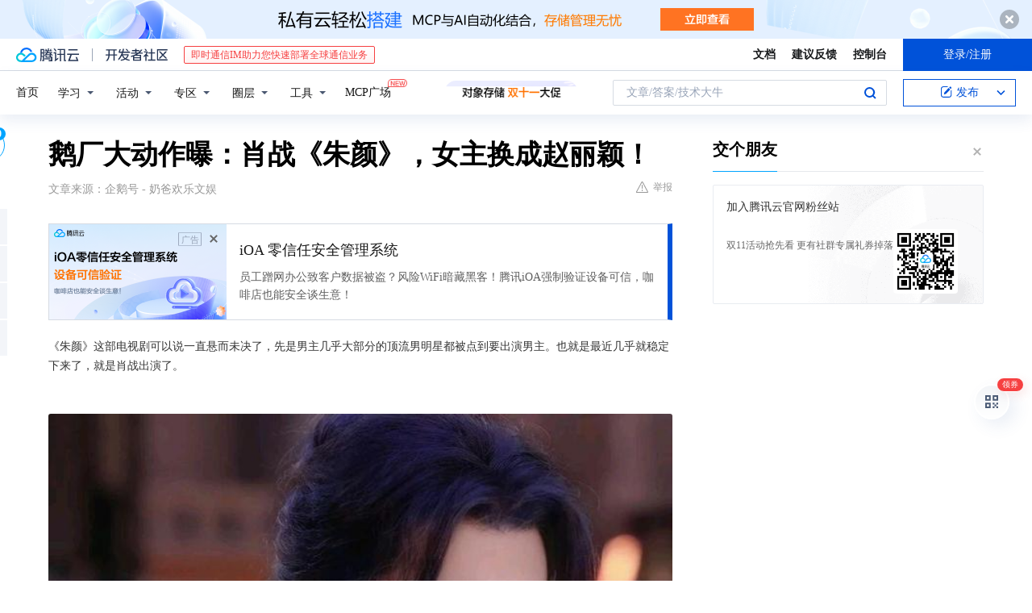

--- FILE ---
content_type: text/html; charset=utf-8
request_url: https://cloud.tencent.com/developer/news/780412
body_size: 13082
content:
<!DOCTYPE html><html munual-autotracker-init="" qct-pv-id="KlZUQeSqX6R1Etv2zdshz" qct-ip="3.141.30.206"><head><meta charSet="UTF-8"/><meta http-equiv="X-UA-Compatible" content="IE=edge,chrome=1"/><title>鹅厂大动作曝：肖战《朱颜》，女主换成赵丽颖！ - 腾讯云开发者社区-腾讯云</title><meta name="keywords" content="技术社区,开发者社区,技术专栏,技术文章,技术交流,云计算,云主机,数据库,大数据,算法,人工智能,机器学习,docker,spark,小程序,云存储,建站,虚拟主机,网络存储,运维,机房"/><meta name="subject" content="空类-空类-空类"/><meta name="subjectTime" content="2021-03-02 03:23:19"/><meta name="description" content="《朱颜》这部电视剧可以说一直悬而未决了，先是男主几乎大部分的顶流男明星都被点到要出演男主。也就是最近几乎就稳定下来了，就是肖战出演了。但是其其进组时间一直在变，不是网传修改剧本，就是网传女主换人。毕竟没有定下来是谁也不知道。但是过年前说好的女主任敏，男二张云龙，也全都作废了。这就是之前的爆料，结果推到据说要大换血，并且..."/><meta name="viewport" content="width=device-width, initial-scale=1.0, maximum-scale=1, viewport-fit=cover"/><meta name="format-detection" content="telephone=no"/><meta name="articleSource" content="Q"/><meta name="magicSource" content="N"/><link rel="canonical" href="https://cloud.tencent.com/developer/news/780412"/><link rel="stylesheet" href="//cloudcache.tencent-cloud.cn/open_proj/proj_qcloud_v2/gateway/portal/css/global-20209142343.css"/><link rel="stylesheet" href="//cloudcache.tencent-cloud.cn/qcloud/ui/community-pc/build/base/base-202507151730.css"/><link rel="stylesheet" href="//cloudcache.tencent-cloud.cn/qcloud/ui/cloud-community/build/base/base-202511051801.css"/><link rel="stylesheet" href="//cloudcache.tencent-cloud.cn/open_proj/proj_qcloud_v2/community-pc/build/AskDialog/AskDialog-202204021635.css?max_age=31536000"/><link rel="stylesheet" href="//cloudcache.tencent-cloud.cn/open_proj/proj_qcloud_v2/community-pc/build/AskDialog/AskDialog-202204021635.css?max_age=31536000"/><link rel="stylesheet" href="//cloudcache.tencent-cloud.cn/qcloud/ui/community-pc/build/Column/Column-202412201223.css"/><link rel="stylesheet" href="//cloudcache.tencent-cloud.cn/qcloud/ui/community-pc/build/News/News-202409021536.css"/><link rel="stylesheet" href="//cloudcache.tencent-cloud.cn/open_proj/proj_qcloud_v2/community/portal/css/markdown-201810241044.css?max_age=31536000"/><link rel="stylesheet" href="//cloudcache.tencent-cloud.cn/qcloud/draft-master/dist/draft-master-v2.1.26.d4s2ddo9sb.css?max_age=31536000"/><style media="screen">@supports (padding:max(0px)){.set-safe-area .com-main{bottom:calc(max(12px,constant(safe-area-inset-bottom)) + 50px);bottom:calc(max(12px,env(safe-area-inset-bottom)) + 50px)}.set-safe-area .com-main-simple-sec,.set-safe-area .com-main.without-tab-ft,.set-safe-area .com-main.without-ft{bottom:max(12px,constant(safe-area-inset-bottom));bottom:max(12px,env(safe-area-inset-bottom))}.set-safe-area .com-main-sec{bottom:max(12px,constant(safe-area-inset-bottom));bottom:max(12px,env(safe-area-inset-bottom))}.set-safe-area .com-m-footer,.set-safe-area .sa-fixed-btns{bottom:max(12px,constant(safe-area-inset-bottom));bottom:max(12px,env(safe-area-inset-bottom))}.set-safe-area .com-mobile-body{bottom:max(12px,constant(safe-area-inset-bottom));bottom:max(12px,env(safe-area-inset-bottom))}}@supports (padding:max(0px)){.set-safe-area .support-wrap,.set-safe-area div.body{bottom:max(12px,constant(safe-area-inset-bottom));bottom:max(12px,env(safe-area-inset-bottom))}.set-safe-area .com-responsive-no-ft div.body{bottom:max(12px,constant(safe-area-inset-bottom));bottom:max(12px,env(safe-area-inset-bottom))}}.doc-con .J-docShareModal{display: none;} .doc-con .J-docShareCopyTipModalMB{display: none} .with-focus+.com-main-simple-sec, .with-focus+.com-main,.with-focus+.com-body,.with-focus+.qa-body{top:100px} .qa-detail-ask-panel:after{display:none!important;} .sa-fixed-btns .c-btn-weak{background-color: #fff;} .qa-r-editor.draft-editor-host.rno-markdown{height: 290px;overflow-y:auto;} .uc-achievement{line-height:24px;margin-bottom:5px;white-space: initial;overflow:visible;text-overflow:initial} .uc-achievement .uc-achievement-icon{top:0;margin-top:0; .uc-hero+.com-body-main .com-tab .com-tab-item{margin-right: 28px;}</style></head><body style="position:initial"><div id="react-root" class=""><div class="news-detail"><div class="cdc-header is-fixed"><div class="cdc-header__placeholder"></div><div class="cdc-header__inner"><div id="community-top-header-product-container" style="display:block"></div><div class="cdc-header__top"><div class="cdc-header__top-left"><a href="/?from=20060&amp;from_column=20060" target="_blank" class="cdc-header__top-logo"><i>腾讯云</i></a><div class="cdc-header__top-line"></div><a href="/developer" class="cdc-header__top-logo community"><i>开发者社区</i></a><div class="cdc-header__activity"><div id="cloud-header-product-container" style="display:block"></div></div></div><div class="cdc-header__top-operates"><a href="/document/product?from=20702&amp;from_column=20702" target="_blank" class="cdc-header__link">文档</a><a href="/voc/?from=20703&amp;from_column=20703" target="_blank" class="cdc-header__link">建议反馈</a><a href="https://console.cloud.tencent.com?from=20063&amp;from_column=20063" target="_blank" class="cdc-header__link" track-click="{&quot;areaId&quot;:102001,&quot;subAreaId&quot;:1}">控制台</a><div class="cdc-header__account"><div class="cdc-header__account-inner"><button class="cdc-btn cdc-header__account-btn cdc-btn--primary">登录/注册</button></div></div></div></div><div class="cdc-header__bottom"><div class="cdc-header__bottom-nav"><a href="/developer" class="cdc-header__bottom-home">首页</a><div class="cdc-header__nav-list"><div class="cdc-header__nav-item">学习</div><div class="cdc-header__nav-item">活动</div><div class="cdc-header__nav-item">专区</div><div class="cdc-header__nav-item">圈层</div><div class="cdc-header__nav-item">工具</div></div><div class="cdc-header__activity"><a class="cdc-header__activity-tit" href="/developer/mcp" target="_blank" style="position:relative">MCP广场<img src="https://qccommunity.qcloudimg.com/image/new.png" style="position:absolute;width:24px;top:-6px;right:-20px"/></a></div><div id="community-header-product-container" style="display:block"></div></div><div class="cdc-header__bottom-operates"><div class="cdc-header__search"><div class="cdc-search__wrap"><div class="cdc-search"><span class="cdc-search__text">文章/答案/技术大牛</span><button class="cdc-search__btn">搜索<i class="cdc-search__i search"></i></button></div><div class="cdc-search__dropdown"><div class="cdc-search__bar"><input type="text" class="cdc-search__bar-input" placeholder="文章/答案/技术大牛" value=""/><div class="cdc-search__bar-btns"><button class="cdc-search__btn">搜索<i class="cdc-search__i search"></i></button><button class="cdc-search__btn">关闭<i class="cdc-search__i clear"></i></button></div></div></div></div></div><div class="cdc-header__create"><span class="cdc-header__create-btn not-logged"><span class="cdc-svg-icon-con"><span class="cdc-svg-icon" style="line-height:1;color:#0052D9;width:16px;height:16px"><svg width="16" height="16" viewBox="0 0 16 16" fill="currentcolor" xmlns="http://www.w3.org/2000/svg"><path d="M14.2466 12.0145C14.1698 13.6258 12.8381 14.9131 11.2129 14.9131H11.1579H4.0927H4.03772C2.4125 14.9131 1.08014 13.6258 1.00334 12.0145H1V11.8668V4.07213V4.04627V3.89922H1.00334C1.08014 2.28732 2.4125 1 4.03772 1H9.6473V1.00069H10.0786L8.7688 2.10773H8.43888H7.7916H6.37904H4.03772C2.97234 2.10773 2.10445 2.9777 2.10445 4.04629V4.41869V4.4472V6.39498V11.4269V11.4309V11.8668C2.10445 12.9354 2.97234 13.8053 4.03772 13.8053H6.37904H8.87153H11.2129C12.2782 13.8053 13.1461 12.9355 13.1461 11.8668V11.466V11.454V9.5181V6.39364L14.2506 5.3051V11.8668V12.0145H14.2466ZM10.4324 7.15226L9.63146 7.99761C9.36577 8.2693 8.69326 8.95104 8.48066 9.17631C8.26726 9.40288 8.09039 9.58901 7.95061 9.73544C7.81079 9.88188 7.72667 9.96597 7.70083 9.98656C7.63321 10.0488 7.55703 10.1144 7.47022 10.1846C7.38412 10.2542 7.29404 10.3099 7.20063 10.3516C7.10722 10.4007 6.97072 10.459 6.79049 10.5305C6.61028 10.6001 6.42213 10.6676 6.22468 10.7339C6.02792 10.8002 5.84109 10.8571 5.66484 10.9061C5.48795 10.9538 5.3561 10.9863 5.2693 11.0009C5.08977 11.0214 4.96988 10.993 4.90956 10.9168C4.84931 10.8405 4.83276 10.7107 4.85924 10.5312C4.87315 10.4331 4.9043 10.292 4.95468 10.1078C5.00431 9.92297 5.05802 9.7315 5.11431 9.53341C5.1713 9.33526 5.22629 9.15179 5.27926 8.98484C5.33297 8.8179 5.37599 8.7026 5.40978 8.64032C5.44953 8.54357 5.49463 8.45413 5.54495 8.37399C5.59465 8.29379 5.66616 8.20503 5.75965 8.10766C5.79934 8.06588 5.89281 7.96649 6.03988 7.81018C6.18624 7.65311 6.80114 7.02774 7.02104 6.79783L7.75117 6.03524L8.56212 5.1899L10.6345 3.02466L12.5214 4.93874L10.4324 7.15226ZM13.816 3.58581C13.7166 3.68987 13.6272 3.78064 13.5483 3.85883C13.4694 3.93703 13.4006 4.0066 13.3423 4.06686C13.276 4.13643 13.2144 4.19738 13.1561 4.24903L11.2785 2.33569C11.3785 2.24025 11.4965 2.12565 11.6336 1.99115C11.7707 1.85668 11.8854 1.75061 11.9761 1.67242C12.0934 1.57708 12.2133 1.51013 12.3385 1.47109C12.4525 1.43529 12.5644 1.41805 12.6751 1.41876H12.7056C12.7665 1.42139 12.8268 1.42729 12.8851 1.43724C12.8838 1.4366 12.8811 1.43724 12.8798 1.4366C12.8811 1.4366 12.8838 1.4366 12.8851 1.43724C13.1376 1.48428 13.4019 1.62009 13.6265 1.83743C13.7511 1.95871 13.8524 2.09382 13.9259 2.23296C14.0346 2.43834 14.0863 2.65304 14.0763 2.8491C14.0763 2.87294 14.0783 2.89748 14.0783 2.92201C14.0783 3.03529 14.0571 3.14789 14.0154 3.26055C13.9737 3.37314 13.9067 3.48185 13.816 3.58581Z" fill="#0052D9"></path></svg></span></span>发布<span class="cdc-svg-icon-con cdc-header__create-btn-arrow"><span class="cdc-svg-icon" style="line-height:1;color:inherit;width:16px;height:16px"><svg width="16" height="16" viewBox="0 0 16 16" fill="currentcolor" xmlns="http://www.w3.org/2000/svg"><path d="M8.16377 4L9.57798 5.41421L14.5277 10.364L13.1135 11.7782L8.1638 6.829L3.21402 11.7782L1.7998 10.364L8.16377 4Z"></path></svg></span></span></span></div></div></div></div></div><div class="cdc-m-header is-fixed"><div class="cdc-m-header__placeholder"></div><div class="cdc-m-header__inner"><div class="cdc-m-header__main"><div class="cdc-m-header__trigger"></div><div class="cdc-m-header__logo"><i class="cdc-m-header__logo-icon"></i></div><div class="cdc-m-header__search"><i class="cdc-m-header__search-icon"></i></div><div class="cdc-m-header__operate"><span class="cdc-m-header__operate-icon"></span></div></div></div></div><div class="J-body col-body news-body"><div class="com-body" qct-area="快讯详情页"><div class="com-body-main"><div class="com-2-layout"><div class="layout-main"><div><section class="c-mod col-article"><h1 class="col-article-title">鹅厂大动作曝：肖战《朱颜》，女主换成赵丽颖！</h1><div class="col-article-infos"><span class="article-infos-item">文章来源：<!-- -->企鹅号 - 奶爸欢乐文娱</span><div class="extra-part"><div class="com-operations"><a href="javascript:;" class="com-opt-link link-report link-hidden"><i class="com-i-warn"></i>举报</a></div></div></div><div id="news-detail-content-product-container" style="display:block"></div><div><div class="rno-markdown undefined rno-"><p>《朱颜》这部电视剧可以说一直悬而未决了，先是男主几乎大部分的顶流男明星都被点到要出演男主。也就是最近几乎就稳定下来了，就是肖战出演了。</p><p></p><figure class=""><div class="image-block"><span class="lazy-image-holder" dataurl="http://inews.gtimg.com/newsapp_match/0/13230247568/0"></span></div></figure><p>但是其其进组时间一直在变，不是网传修改剧本，就是网传女主换人。毕竟没有定下来是谁也不知道。但是过年前说好的女主任敏，男二张云龙，也全都作废了。</p><p></p><figure class=""><div class="image-block"><span class="lazy-image-holder" dataurl="http://inews.gtimg.com/newsapp_match/0/13230247574/0"></span></div></figure><p>这就是之前的爆料，结果推到据说要大换血，并且已经在紧急联系重新选角。而女主换成了赵丽颖。看网友爆料图片：</p><p></p><figure class=""><div class="image-block"><span class="lazy-image-holder" dataurl="http://inews.gtimg.com/newsapp_match/0/13230247570/0"></span></div></figure><figure class=""><div class="image-block"><span class="lazy-image-holder" dataurl="http://inews.gtimg.com/newsapp_match/0/13230247571/0"></span></div></figure><p>可能是之前的任敏咖位不够吧！这次又换成了赵丽颖，不过整部电视剧《朱颜》换来换去演员，已经不是一两次了。看的出，鹅厂对于这部电视剧非常的重视，希望达到最好的效果吧！</p><p></p><figure class=""><div class="image-block"><span class="lazy-image-holder" dataurl="http://inews.gtimg.com/newsapp_match/0/13230247569/0"></span></div></figure><p>这里也不知道真假，小编也只能说随时关注动态，一天不官宣，不确定总归是存在的。</p><p>但是小编相信无论如何修改，只要肖战出演男主。那么小飞侠们一定还是会追这部《朱颜》的！</p><p></p><figure class=""><div class="image-block"><span class="lazy-image-holder" dataurl="http://inews.gtimg.com/newsapp_match/0/13230247580/0"></span></div></figure><p>那么问题来了，你们最希望哪个女明星和肖战合作呢？欢迎评论区留言！</p><p>小编码字不易谢谢点赞关注分享加推荐！</p></div></div><div id="J-viewLargeImageBox" class="zoom-mask" style="display:none;width:100%;height:100%"><div class="zoom-close"></div><div class="zoom-wrap"><img/><div class="c-loading"><div class="c-loading-inner"><div class="one"></div><div class="two"></div><div class="three"></div></div></div></div></div><ul class="col-article-source"><li><span class="article-source-item">发表于: <time dateTime="2021-03-02 15:17:33" title="2021-03-02 15:17:33"> 2021-03-02<span class="com-v-box">2021-03-02 15:17:33</span></time></span></li><li>原文链接<!-- -->：<!-- -->https://kuaibao.qq.com/s/20210302A07BKE00?refer=cp_1026</li><li>腾讯「腾讯云开发者社区」是腾讯内容开放平台帐号（企鹅号）传播渠道之一，根据<a href="https://om.qq.com/notice/a/20160429/047194.htm" target="_blank" class="com-link" style="color:#00a4ff" rel="nofollow">《腾讯内容开放平台服务协议》</a>转载发布内容。</li><li>如有侵权，请联系 cloudcommunity@tencent.com 删除。</li></ul><div class="col-article-tags com-v-box"><nav class="col-tags"></nav></div><div class="com-widget-operations" style="visibility:hidden"><div class="main-cnt"><a href="javascript:;" class="com-opt-link link-like"><i class="com-i-like"></i><span class="text">0</span></a></div><div class="extra-cnt"><span class="com-opt-text share-text">分享</span><ul class="com-share-options"><li><div class="c-bubble-trigger"><a href="javascript:;" class="opt-item"><i class="opt-icon wechat"></i></a><div class="c-bubble c-bubble-left "><div class="c-bubble-inner"><div class="qr-img"></div><p class="qr-txt">分享快讯到朋友圈</p></div></div></div></li><li><div class="c-bubble-trigger"><a href="javascript:;" class="opt-item"><i class="opt-icon qq"></i></a><div class="c-bubble c-bubble-left "><div class="c-bubble-inner"><span>分享快讯到 QQ</span></div></div></div></li><li><div class="c-bubble-trigger"><a href="javascript:;" class="opt-item"><i class="opt-icon weibo"></i></a><div class="c-bubble c-bubble-left "><div class="c-bubble-inner"><span>分享快讯到微博</span></div></div></div></li><li><div class="c-bubble-trigger"><a class="opt-item" href="javascript:;"><i class="opt-icon copy"></i></a><div class="c-bubble c-bubble-left "><div class="c-bubble-inner"><span>复制快讯链接到剪贴板</span></div></div></div></li></ul></div></div></section><ul class="col-slibing-articles" track-click="{&quot;areaId&quot;:115001}" track-exposure="{&quot;areaId&quot;:115001}"><li><a href="/developer/news/780411" trackClick="{&quot;elementId&quot;:1}" hotrep="community.news.news-detail.prev">上一篇：共享充电宝市场进入红利期，行业是否还有发展空间</a></li><li><a href="/developer/news/780413" trackClick="{&quot;elementId&quot;:2}" hotrep="community.news.news-detail.next">下一篇：接千元配送订单外卖小哥仅得5元，平台与外卖小哥到底该如何分账</a></li></ul><div style="margin:50px auto"></div><div style="margin:50px auto"></div><div class="detail-section" qct-area="相关快讯" qct-exposure=""><div class="detail-section-inner"><div class="c-mod detail-section-hd"><h2 class="detail-section-tit"><span>相关</span>快讯</h2></div><ul class="c-mod detail-section-bd news-article-related-list"><li class="news-article-related-item" qct-area="快讯-779280" qct-click="" qct-exposure=""><h3 class="news-article-related-tit"><a href="/developer/news/779280" target="_blank" hotrep="community.news.article_related.title_link">肖战《朱颜》有变动？曝其进组时间一直在变，女主换成赵丽颖</a></h3><span class="news-article-related-date">2021-02-28</span></li><li class="news-article-related-item" qct-area="快讯-745383" qct-click="" qct-exposure=""><h3 class="news-article-related-tit"><a href="/developer/news/745383" target="_blank" hotrep="community.news.article_related.title_link">现象级古装剧朱颜将拍，鹅厂力保肖战是男主，搭档《清平乐》的她</a></h3><span class="news-article-related-date">2020-12-22</span></li><li class="news-article-related-item" qct-area="快讯-766586" qct-click="" qct-exposure=""><h3 class="news-article-related-tit"><a href="/developer/news/766586" target="_blank" hotrep="community.news.article_related.title_link">肖战不能拒绝《朱颜》？曝鹅厂高层指定其出演，对方投了很多钱</a></h3><span class="news-article-related-date">2021-01-29</span></li><li class="news-article-related-item" qct-area="快讯-773866" qct-click="" qct-exposure=""><h3 class="news-article-related-tit"><a href="/developer/news/773866" target="_blank" hotrep="community.news.article_related.title_link">肖战《朱颜》大男主！曝女主咖位使团队不满，后续新代言将宣</a></h3><span class="news-article-related-date">2021-02-15</span></li><li class="news-article-related-item" qct-area="快讯-734702" qct-click="" qct-exposure=""><h3 class="news-article-related-tit"><a href="/developer/news/734702" target="_blank" hotrep="community.news.article_related.title_link">《朱颜》成重点项目！获鹅厂古装最大投资，肖战杨超越主演已定？</a></h3><span class="news-article-related-date">2020-12-02</span></li><li class="news-article-related-item" qct-area="快讯-783382" qct-click="" qct-exposure=""><h3 class="news-article-related-tit"><a href="/developer/news/783382" target="_blank" hotrep="community.news.article_related.title_link">肖战杨洋与鹅厂绑定？曝其签订合同为鹅带新人，平台转换路线力捧</a></h3><span class="news-article-related-date">2021-03-08</span></li><li class="news-article-related-item" qct-area="快讯-789577" qct-click="" qct-exposure=""><h3 class="news-article-related-tit"><a href="/developer/news/789577" target="_blank" hotrep="community.news.article_related.title_link">肖战《朱颜》太抢手！曝乐华安排金子涵带资进组，鹅厂却不松口</a></h3><span class="news-article-related-date">2021-03-19</span></li><li class="news-article-related-item" qct-area="快讯-889373" qct-click="" qct-exposure=""><h3 class="news-article-related-tit"><a href="/developer/news/889373" target="_blank" hotrep="community.news.article_related.title_link">鹅厂S级大剧《与凤行》将袭，女主被传是赵丽颖，男主人选成难题</a></h3><span class="news-article-related-date">2022-01-12</span></li><li class="news-article-related-item" qct-area="快讯-771461" qct-click="" qct-exposure=""><h3 class="news-article-related-tit"><a href="/developer/news/771461" target="_blank" hotrep="community.news.article_related.title_link">肖战鹅厂代言人官宣！曝其将与赵丽颖合拍广告，新王炸姐弟cp成立</a></h3><span class="news-article-related-date">2021-02-07</span></li><li class="news-article-related-item" qct-area="快讯-765782" qct-click="" qct-exposure=""><h3 class="news-article-related-tit"><a href="/developer/news/765782" target="_blank" hotrep="community.news.article_related.title_link">肖战松口签约《朱颜》！曝鹅厂死磕两个月见成效，后续有资源置换</a></h3><span class="news-article-related-date">2021-01-28</span></li><li class="news-article-related-item" qct-area="快讯-733827" qct-click="" qct-exposure=""><h3 class="news-article-related-tit"><a href="/developer/news/733827" target="_blank" hotrep="community.news.article_related.title_link">只因男主肖战？曝《朱颜》魔改成大男主，鹅厂最大投资为了谁？</a></h3><span class="news-article-related-date">2020-12-01</span></li><li class="news-article-related-item" qct-area="快讯-770777" qct-click="" qct-exposure=""><h3 class="news-article-related-tit"><a href="/developer/news/770777" target="_blank" hotrep="community.news.article_related.title_link">肖战搭档赵丽颖！曝两人合拍鹅厂代言广告，顶流CP正式上线</a></h3><span class="news-article-related-date">2021-02-06</span></li><li class="news-article-related-item" qct-area="快讯-748201" qct-click="" qct-exposure=""><h3 class="news-article-related-tit"><a href="/developer/news/748201" target="_blank" hotrep="community.news.article_related.title_link">肖战《余生请多指教》终于要来了？鹅厂独家放送，粉丝：等你等得好辛苦</a></h3><span class="news-article-related-date">2020-12-27</span></li><li class="news-article-related-item" qct-area="快讯-749542" qct-click="" qct-exposure=""><h3 class="news-article-related-tit"><a href="/developer/news/749542" target="_blank" hotrep="community.news.article_related.title_link">腾讯又有重点新剧，肖战再度主演仙侠剧，搭档“高级脸”女主</a></h3><span class="news-article-related-date">2020-12-29</span></li><li class="news-article-related-item" qct-area="快讯-790776" qct-click="" qct-exposure=""><h3 class="news-article-related-tit"><a href="/developer/news/790776" target="_blank" hotrep="community.news.article_related.title_link">《朱颜》主演阵容已敲定？角色各异，更有鹅厂人气男主实力加盟</a></h3><span class="news-article-related-date">2021-03-22</span></li><li class="news-article-related-item" qct-area="快讯-581999" qct-click="" qct-exposure=""><h3 class="news-article-related-tit"><a href="/developer/news/581999" target="_blank" hotrep="community.news.article_related.title_link">腾讯即将上线的4部剧，肖战2部、杨超越1部，最期待还是赵丽颖</a></h3><span class="news-article-related-date">2020-02-18</span></li><li class="news-article-related-item" qct-area="快讯-765807" qct-click="" qct-exposure=""><h3 class="news-article-related-tit"><a href="/developer/news/765807" target="_blank" hotrep="community.news.article_related.title_link">肖战同意资源置换！曝其松口接下《朱颜》，鹅厂死磕两月终圆满</a></h3><span class="news-article-related-date">2021-01-28</span></li><li class="news-article-related-item" qct-area="快讯-739463" qct-click="" qct-exposure=""><h3 class="news-article-related-tit"><a href="/developer/news/739463" target="_blank" hotrep="community.news.article_related.title_link">鹅厂力保？曝肖战《朱颜》资源丢不了，其热度剧方求之不得</a></h3><span class="news-article-related-date">2020-12-11</span></li><li class="news-article-related-item" qct-area="快讯-784840" qct-click="" qct-exposure=""><h3 class="news-article-related-tit"><a href="/developer/news/784840" target="_blank" hotrep="community.news.article_related.title_link">赵丽颖代言兰蔻！曝其演鹅厂古偶带新人，对方给她推美妆代言</a></h3><span class="news-article-related-date">2021-03-11</span></li><li class="news-article-related-item" qct-area="快讯-777323" qct-click="" qct-exposure=""><h3 class="news-article-related-tit"><a href="/developer/news/777323" target="_blank" hotrep="community.news.article_related.title_link">肖战跻身一线，鹅厂把“顶级资源”给他？网友：呵呵，不过是给资本打工</a></h3><span class="news-article-related-date">2021-02-24</span></li></ul></div></div></div></div><div class="layout-side"><div class="com-2-section info-side-public" id="private-domain-aside"></div></div></div></div></div></div><div class="cdc-footer J-footer com-2-footer"><div class="cdc-footer__inner"><div class="cdc-footer__main"><div class="cdc-footer__website"><ul class="cdc-footer__website-group"><li class="cdc-footer__website-column"><div class="cdc-footer__website-box"><h3 class="cdc-footer__website-title">社区</h3><ul class="cdc-footer__website-list"><li class="cdc-footer__website-item"><a href="/developer/column">技术文章</a></li><li class="cdc-footer__website-item"><a href="/developer/ask">技术问答</a></li><li class="cdc-footer__website-item"><a href="/developer/salon">技术沙龙</a></li><li class="cdc-footer__website-item"><a href="/developer/video">技术视频</a></li><li class="cdc-footer__website-item"><a href="/developer/learning">学习中心</a></li><li class="cdc-footer__website-item"><a href="/developer/techpedia">技术百科</a></li><li class="cdc-footer__website-item"><a href="/developer/zone/list">技术专区</a></li></ul></div></li><li class="cdc-footer__website-column"><div class="cdc-footer__website-box"><h3 class="cdc-footer__website-title">活动</h3><ul class="cdc-footer__website-list"><li class="cdc-footer__website-item"><a href="/developer/support-plan">自媒体同步曝光计划</a></li><li class="cdc-footer__website-item"><a href="/developer/support-plan-invitation">邀请作者入驻</a></li><li class="cdc-footer__website-item"><a href="/developer/article/1535830">自荐上首页</a></li><li class="cdc-footer__website-item"><a href="/developer/competition">技术竞赛</a></li></ul></div></li><li class="cdc-footer__website-column"><div class="cdc-footer__website-box"><h3 class="cdc-footer__website-title">圈层</h3><ul class="cdc-footer__website-list"><li class="cdc-footer__website-item"><a href="/tvp">腾讯云最具价值专家</a></li><li class="cdc-footer__website-item"><a href="/developer/program/tm">腾讯云架构师技术同盟</a></li><li class="cdc-footer__website-item"><a href="/developer/program/tci">腾讯云创作之星</a></li><li class="cdc-footer__website-item"><a href="/developer/program/tdp">腾讯云TDP</a></li></ul></div></li><li class="cdc-footer__website-column"><div class="cdc-footer__website-box"><h3 class="cdc-footer__website-title">关于</h3><ul class="cdc-footer__website-list"><li class="cdc-footer__website-item"><a rel="nofollow" href="/developer/article/1006434">社区规范</a></li><li class="cdc-footer__website-item"><a rel="nofollow" href="/developer/article/1006435">免责声明</a></li><li class="cdc-footer__website-item"><a rel="nofollow" href="mailto:cloudcommunity@tencent.com">联系我们</a></li><li class="cdc-footer__website-item"><a rel="nofollow" href="/developer/friendlink">友情链接</a></li><li class="cdc-footer__website-item"><a rel="nofollow" href="/developer/article/2537547">MCP广场开源版权声明</a></li></ul></div></li></ul></div><div class="cdc-footer__qr"><h3 class="cdc-footer__qr-title">腾讯云开发者</h3><div class="cdc-footer__qr-object"><img class="cdc-footer__qr-image" src="https://qcloudimg.tencent-cloud.cn/raw/a8907230cd5be483497c7e90b061b861.png" alt="扫码关注腾讯云开发者"/></div><div class="cdc-footer__qr-infos"><p class="cdc-footer__qr-info"><span class="cdc-footer__qr-text">扫码关注腾讯云开发者</span></p><p class="cdc-footer__qr-info"><span class="cdc-footer__qr-text">领取腾讯云代金券</span></p></div></div></div><div class="cdc-footer__recommend"><div class="cdc-footer__recommend-rows"><div class="cdc-footer__recommend-cell"><h3 class="cdc-footer__recommend-title">热门产品</h3><div class="cdc-footer__recommend-wrap"><ul class="cdc-footer__recommend-list"><li class="cdc-footer__recommend-item"><a class="com-2-footer-recommend-link" href="/product/domain?from=20064&amp;from_column=20064">域名注册</a></li><li class="cdc-footer__recommend-item"><a class="com-2-footer-recommend-link" href="/product/cvm?from=20064&amp;from_column=20064">云服务器</a></li><li class="cdc-footer__recommend-item"><a class="com-2-footer-recommend-link" href="/product/tbaas?from=20064&amp;from_column=20064">区块链服务</a></li><li class="cdc-footer__recommend-item"><a class="com-2-footer-recommend-link" href="/product/message-queue-catalog?from=20064&amp;from_column=20064">消息队列</a></li><li class="cdc-footer__recommend-item"><a class="com-2-footer-recommend-link" href="/product/ecdn?from=20064&amp;from_column=20064">网络加速</a></li><li class="cdc-footer__recommend-item"><a class="com-2-footer-recommend-link" href="/product/tencentdb-catalog?from=20064&amp;from_column=20064">云数据库</a></li><li class="cdc-footer__recommend-item"><a class="com-2-footer-recommend-link" href="/product/dns?from=20064&amp;from_column=20064">域名解析</a></li><li class="cdc-footer__recommend-item"><a class="com-2-footer-recommend-link" href="/product/cos?from=20064&amp;from_column=20064">云存储</a></li><li class="cdc-footer__recommend-item"><a class="com-2-footer-recommend-link" href="/product/css?from=20064&amp;from_column=20064">视频直播</a></li></ul></div></div><div class="cdc-footer__recommend-cell"><h3 class="cdc-footer__recommend-title">热门推荐</h3><div class="cdc-footer__recommend-wrap"><ul class="cdc-footer__recommend-list"><li class="cdc-footer__recommend-item"><a class="com-2-footer-recommend-link" href="/product/facerecognition?from=20064&amp;from_column=20064">人脸识别</a></li><li class="cdc-footer__recommend-item"><a class="com-2-footer-recommend-link" href="/product/tm?from=20064&amp;from_column=20064">腾讯会议</a></li><li class="cdc-footer__recommend-item"><a class="com-2-footer-recommend-link" href="/act/pro/enterprise2022?from=20064&amp;from_column=20064">企业云</a></li><li class="cdc-footer__recommend-item"><a class="com-2-footer-recommend-link" href="/product/cdn?from=20064&amp;from_column=20064">CDN加速</a></li><li class="cdc-footer__recommend-item"><a class="com-2-footer-recommend-link" href="/product/trtc?from=20064&amp;from_column=20064">视频通话</a></li><li class="cdc-footer__recommend-item"><a class="com-2-footer-recommend-link" href="/product/imagerecognition?from=20064&amp;from_column=20064">图像分析</a></li><li class="cdc-footer__recommend-item"><a class="com-2-footer-recommend-link" href="/product/cdb?from=20064&amp;from_column=20064">MySQL 数据库</a></li><li class="cdc-footer__recommend-item"><a class="com-2-footer-recommend-link" href="/product/ssl?from=20064&amp;from_column=20064">SSL 证书</a></li><li class="cdc-footer__recommend-item"><a class="com-2-footer-recommend-link" href="/product/asr?from=20064&amp;from_column=20064">语音识别</a></li></ul></div></div><div class="cdc-footer__recommend-cell"><h3 class="cdc-footer__recommend-title">更多推荐</h3><div class="cdc-footer__recommend-wrap"><ul class="cdc-footer__recommend-list"><li class="cdc-footer__recommend-item"><a class="com-2-footer-recommend-link" href="/solution/data_protection?from=20064&amp;from_column=20064">数据安全</a></li><li class="cdc-footer__recommend-item"><a class="com-2-footer-recommend-link" href="/product/clb?from=20064&amp;from_column=20064">负载均衡</a></li><li class="cdc-footer__recommend-item"><a class="com-2-footer-recommend-link" href="/product/sms?from=20064&amp;from_column=20064">短信</a></li><li class="cdc-footer__recommend-item"><a class="com-2-footer-recommend-link" href="/product/ocr?from=20064&amp;from_column=20064">文字识别</a></li><li class="cdc-footer__recommend-item"><a class="com-2-footer-recommend-link" href="/product/vod?from=20064&amp;from_column=20064">云点播</a></li><li class="cdc-footer__recommend-item"><a class="com-2-footer-recommend-link" href="/product/bigdata-class?from=20064&amp;from_column=20064">大数据</a></li><li class="cdc-footer__recommend-item"><a class="com-2-footer-recommend-link" href="/solution/la?from=20064&amp;from_column=20064">小程序开发</a></li><li class="cdc-footer__recommend-item"><a class="com-2-footer-recommend-link" href="/product/tcop?from=20064&amp;from_column=20064">网站监控</a></li><li class="cdc-footer__recommend-item"><a class="com-2-footer-recommend-link" href="/product/cdm?from=20064&amp;from_column=20064">数据迁移</a></li></ul></div></div></div></div><div class="cdc-footer__copyright"><div class="cdc-footer__copyright-text"><p>Copyright © 2013 - <!-- -->2025<!-- --> Tencent Cloud. All Rights Reserved. 腾讯云 版权所有<!-- --> </p><p>深圳市腾讯计算机系统有限公司 ICP备案/许可证号：<a href="https://beian.miit.gov.cn/#/Integrated/index" target="_blank">粤B2-20090059<!-- --> </a><a href="https://www.beian.gov.cn/portal/index.do" target="_blank">深公网安备号 44030502008569</a></p><p>腾讯云计算（北京）有限责任公司 京ICP证150476号 | <!-- --> <a href="https://beian.miit.gov.cn/#/Integrated/index" target="_blank">京ICP备11018762号</a> | <!-- --> <a href="https://www.beian.gov.cn/portal/index.do" target="_blank">京公网安备号11010802020287</a></p></div></div></div></div></div><div class="com-widget-global"><div style="position:relative;z-index:8088"><div class="com-widget-global2"><div class="com-widget-global2__btn code"><div class="com-widget-global2__btn-tag">领券</div></div><div class="com-widget-global2__btn top" style="visibility:hidden"></div></div></div></div><div id="dialog-root"></div><div id="rno-dialog-root" class="rno-modal-wrap"></div></div><script>window.isServerContext = false; window.isClientContext = true;</script><script>window.$serverTime = 1764228362266; window.$clientTime = 1764228362266;</script><script class="">window.$ua = {"browser":{"name":"Chrome","version":"131.0.0.0","major":"131"},"cpu":{},"device":{"vendor":"Apple","model":"Macintosh"},"engine":{"name":"Blink","version":"131.0.0.0"},"os":{"name":"Mac OS","version":"10.15.7"}};</script><script src="https://cloudcache.tencent-cloud.com/qcloud/main/scripts/release/common/vendors/babel/polyfill.6.26.min.js"></script><script src="https://cloudcache.tencent-cloud.com/qcloud/main/scripts/release/common/vendors/react/react.16.8.6.min.js"></script><script src="https://cloudcache.tencent-cloud.com/qcloud/main/scripts/release/common/vendors/react/react-dom.16.8.6.min.js"></script><script src="https://cloudcache.tencent-cloud.com/qcloud/main/scripts/release/common/vendors/jquery-3.2.1.min.js"></script><script src="//cloudcache.tencent-cloud.com/qcloud/developer/scripts/release/base.225e98f95c.js?max_age=31536000" crossorigin="anonymous"></script><script src="//cloudcache.tencent-cloud.com/qcloud/draft-master/dist/draft-master-v2.1.26.d4s2ddo9sb.js?max_age=31536000"></script><script src="https://cloud.tencent.com/qccomponent/login/api.js"></script><script src="//cloudcache.tencent-cloud.com/qcloud/main/scripts/release/common/deps/wechatJsSdk.js?version=1_0_1&amp;max_age=31536000"></script><script src="//cloudcache.tencent-cloud.com/qcloud/developer/scripts/release/common.8b85641755.js?max_age=31536000" crossorigin="anonymous"></script><script src="https://web.sdk.qcloud.com/player/tcplayer/release/v4.7.2/tcplayer.v4.7.2.min.js"></script><script src="//dscache.tencent-cloud.cn/ecache/qcstat/qcloud/qcloudStatApi.js"></script><script src="https://qccommunity.qcloudimg.com/common/exposure-plugin-4.1.15.min.js"></script><script src="https://qccommunity.qcloudimg.com/community-track/qcloud-community-track.min.js"></script><script src="https://dscache.tencent-cloud.com/sdk/dianshi-sdk/loader/umd/dianshi-sdk-loader.v0.0.18.js"></script><script src="//cloudcache.tencent-cloud.com/qcloud/developer/scripts/release/news/news.1d31a9f09b.js?max_age=31536000" crossorigin="anonymous"></script><script class="">
window.$render({"newsDetail":{"id":780412,"title":"鹅厂大动作曝：肖战《朱颜》，女主换成赵丽颖！","status":0,"mediaName":"奶爸欢乐文娱","crawlTime":1614669799,"publishTime":1614669453,"content":"entityMap|0|type|IMAGE|mutability|IMMUTABLE|data|imageUrl|http://inews.gtimg.com/newsapp_match/0/13230247568/0|imageAlt|1|http://inews.gtimg.com/newsapp_match/0/13230247574/0|2|http://inews.gtimg.com/newsapp_match/0/13230247570/0|3|http://inews.gtimg.com/newsapp_match/0/13230247571/0|4|http://inews.gtimg.com/newsapp_match/0/13230247569/0|5|http://inews.gtimg.com/newsapp_match/0/13230247580/0|blocks|key|1imss|text|《朱颜》这部电视剧可以说一直悬而未决了，先是男主几乎大部分的顶流男明星都被点到要出演男主。也就是最近几乎就稳定下来了，就是肖战出演了。|unstyled|depth|inlineStyleRanges|entityRanges|6ma0a|8qgpb|📷|atomic|offset|length|6bu0h|d5rkr|但是其其进组时间一直在变，不是网传修改剧本，就是网传女主换人。毕竟没有定下来是谁也不知道。但是过年前说好的女主任敏，男二张云龙，也全都作废了。|blhug|d9g3v|1tpgj|f3fr3|这就是之前的爆料，结果推到据说要大换血，并且已经在紧急联系重新选角。而女主换成了赵丽颖。看网友爆料图片：|3chbc|enlgt|4pagc|ah0uu|6qbli|78u9m|fjeou|可能是之前的任敏咖位不够吧！这次又换成了赵丽颖，不过整部电视剧《朱颜》换来换去演员，已经不是一两次了。看的出，鹅厂对于这部电视剧非常的重视，希望达到最好的效果吧！|foq0n|eoss6|6n6us|bjq4v|这里也不知道真假，小编也只能说随时关注动态，一天不官宣，不确定总归是存在的。|e3nka|但是小编相信无论如何修改，只要肖战出演男主。那么小飞侠们一定还是会追这部《朱颜》的！|1c313|d8tf6|79ac8|67g2n|那么问题来了，你们最希望哪个女明星和肖战合作呢？欢迎评论区留言！|2hi6k|小编码字不易谢谢点赞关注分享加推荐！^0|0|0|0|1|0|0|0|0|0|0|1|1|0|0|0|0|0|1|2|0|0|0|0|1|3|0|0|0|0|0|1|4|0|0|0|0|0|0|1|5|0|0|0^^$0|$1|$2|3|4|5|6|$7|8|9|-4]]|A|$2|3|4|5|6|$7|B|9|-4]]|C|$2|3|4|5|6|$7|D|9|-4]]|E|$2|3|4|5|6|$7|F|9|-4]]|G|$2|3|4|5|6|$7|H|9|-4]]|I|$2|3|4|5|6|$7|J|9|-4]]]|K|@$L|M|N|O|2|P|Q|1T|R|@]|S|@]|6|$]]|$L|T|N|-4|2|P|Q|1U|R|@]|S|@]|6|$]]|$L|U|N|V|2|W|Q|1V|R|@]|S|@$X|1W|Y|1X|L|1Y]]|6|$]]|$L|Z|N|-4|2|P|Q|1Z|R|@]|S|@]|6|$]]|$L|10|N|11|2|P|Q|20|R|@]|S|@]|6|$]]|$L|12|N|-4|2|P|Q|21|R|@]|S|@]|6|$]]|$L|13|N|V|2|W|Q|22|R|@]|S|@$X|23|Y|24|L|25]]|6|$]]|$L|14|N|-4|2|P|Q|26|R|@]|S|@]|6|$]]|$L|15|N|16|2|P|Q|27|R|@]|S|@]|6|$]]|$L|17|N|-4|2|P|Q|28|R|@]|S|@]|6|$]]|$L|18|N|V|2|W|Q|29|R|@]|S|@$X|2A|Y|2B|L|2C]]|6|$]]|$L|19|N|-4|2|P|Q|2D|R|@]|S|@]|6|$]]|$L|1A|N|-4|2|P|Q|2E|R|@]|S|@]|6|$]]|$L|1B|N|V|2|W|Q|2F|R|@]|S|@$X|2G|Y|2H|L|2I]]|6|$]]|$L|1C|N|-4|2|P|Q|2J|R|@]|S|@]|6|$]]|$L|1D|N|1E|2|P|Q|2K|R|@]|S|@]|6|$]]|$L|1F|N|-4|2|P|Q|2L|R|@]|S|@]|6|$]]|$L|1G|N|V|2|W|Q|2M|R|@]|S|@$X|2N|Y|2O|L|2P]]|6|$]]|$L|1H|N|-4|2|P|Q|2Q|R|@]|S|@]|6|$]]|$L|1I|N|1J|2|P|Q|2R|R|@]|S|@]|6|$]]|$L|1K|N|1L|2|P|Q|2S|R|@]|S|@]|6|$]]|$L|1M|N|-4|2|P|Q|2T|R|@]|S|@]|6|$]]|$L|1N|N|V|2|W|Q|2U|R|@]|S|@$X|2V|Y|2W|L|2X]]|6|$]]|$L|1O|N|-4|2|P|Q|2Y|R|@]|S|@]|6|$]]|$L|1P|N|1Q|2|P|Q|2Z|R|@]|S|@]|6|$]]|$L|1R|N|1S|2|P|Q|30|R|@]|S|@]|6|$]]]]","summary":"《朱颜》这部电视剧可以说一直悬而未决了，先是男主几乎大部分的顶流男明星都被点到要出演男主。也就是最近几乎就稳定下来了，就是肖战出演了。但是其其进组时间一直在变，不是网传修改剧本，就是网传女主换人。毕竟没有定下来是谁也不知道。但是过年前说好的女主任敏，男二张云龙，也全都作废了。这就是之前的爆料，结果推到据说要大换血，并且已经在紧急联系重新选角。而女主换成了赵丽颖。看网友爆料图片：可能是之前的任敏咖位不够吧！这次又换成了赵丽颖，不过整部电视剧《朱颜》换来换去演员，已经不是一两次了。看的出，鹅厂对于这","originalUrl":"https://kuaibao.qq.com/s/20210302A07BKE00?refer=cp_1026","readNum":73,"likeNum":0,"coverImage":"","auditTime":0,"type":0,"extra":{"contentType":"packed"},"deleted":false,"keywords":[],"tags":{},"tdk":{"description":"","keywords":[]}},"adjacentNews":{"prevNews":{"id":780411,"articleId":780411,"newsId":780411,"title":"共享充电宝市场进入红利期，行业是否还有发展空间","content":"","summary":"","abstract":"","status":0,"mediaName":"","crawlTime":0,"publishTime":0,"auditTime":0,"originalUrl":"","coverImage":"","coverImageUrl":"","type":0},"nextNews":{"id":780413,"articleId":780413,"newsId":780413,"title":"接千元配送订单外卖小哥仅得5元，平台与外卖小哥到底该如何分账","content":"","summary":"","abstract":"","status":0,"mediaName":"","crawlTime":0,"publishTime":0,"auditTime":0,"originalUrl":"","coverImage":"","coverImageUrl":"","type":0}},"relatedNews":[{"createTime":1614477029,"newsId":779280,"origialPublishTime":1614476343,"status":0,"title":"肖战《朱颜》有变动？曝其进组时间一直在变，女主换成赵丽颖"},{"createTime":1608616223,"newsId":745383,"origialPublishTime":1608614580,"status":0,"title":"现象级古装剧朱颜将拍，鹅厂力保肖战是男主，搭档《清平乐》的她"},{"createTime":1611908498,"newsId":766586,"origialPublishTime":1611907274,"status":0,"title":"肖战不能拒绝《朱颜》？曝鹅厂高层指定其出演，对方投了很多钱"},{"createTime":1613391653,"newsId":773866,"origialPublishTime":1613390762,"status":0,"title":"肖战《朱颜》大男主！曝女主咖位使团队不满，后续新代言将宣"},{"createTime":1606904480,"newsId":734702,"origialPublishTime":1606903320,"status":0,"title":"《朱颜》成重点项目！获鹅厂古装最大投资，肖战杨超越主演已定？"},{"createTime":1615197017,"newsId":783382,"origialPublishTime":1615195522,"status":0,"title":"肖战杨洋与鹅厂绑定？曝其签订合同为鹅带新人，平台转换路线力捧"},{"createTime":1616151025,"newsId":789577,"origialPublishTime":1616149352,"status":0,"title":"肖战《朱颜》太抢手！曝乐华安排金子涵带资进组，鹅厂却不松口"},{"createTime":1641975979,"newsId":889373,"origialPublishTime":1641895835,"status":0,"title":"鹅厂S级大剧《与凤行》将袭，女主被传是赵丽颖，男主人选成难题"},{"createTime":1612704054,"newsId":771461,"origialPublishTime":1612702601,"status":0,"title":"肖战鹅厂代言人官宣！曝其将与赵丽颖合拍广告，新王炸姐弟cp成立"},{"createTime":1611813025,"newsId":765782,"origialPublishTime":1611811680,"status":0,"title":"肖战松口签约《朱颜》！曝鹅厂死磕两个月见成效，后续有资源置换"},{"createTime":1606803707,"newsId":733827,"origialPublishTime":1606802485,"status":0,"title":"只因男主肖战？曝《朱颜》魔改成大男主，鹅厂最大投资为了谁？"},{"createTime":1612587078,"newsId":770777,"origialPublishTime":1612586365,"status":0,"title":"肖战搭档赵丽颖！曝两人合拍鹅厂代言广告，顶流CP正式上线"},{"createTime":1609042812,"newsId":748201,"origialPublishTime":1609041600,"status":0,"title":"肖战《余生请多指教》终于要来了？鹅厂独家放送，粉丝：等你等得好辛苦"},{"createTime":1609240820,"newsId":749542,"origialPublishTime":1609238884,"status":0,"title":"腾讯又有重点新剧，肖战再度主演仙侠剧，搭档“高级脸”女主"},{"createTime":1616406686,"newsId":790776,"origialPublishTime":1616405436,"status":0,"title":"《朱颜》主演阵容已敲定？角色各异，更有鹅厂人气男主实力加盟"},{"createTime":1582017642,"newsId":581999,"origialPublishTime":1582016754,"status":0,"title":"腾讯即将上线的4部剧，肖战2部、杨超越1部，最期待还是赵丽颖"},{"createTime":1611814916,"newsId":765807,"origialPublishTime":1611813814,"status":0,"title":"肖战同意资源置换！曝其松口接下《朱颜》，鹅厂死磕两月终圆满"},{"createTime":1607655030,"newsId":739463,"origialPublishTime":1607654367,"status":0,"title":"鹅厂力保？曝肖战《朱颜》资源丢不了，其热度剧方求之不得"},{"createTime":1615432875,"newsId":784840,"origialPublishTime":1615431960,"status":0,"title":"赵丽颖代言兰蔻！曝其演鹅厂古偶带新人，对方给她推美妆代言"},{"createTime":1614136889,"newsId":777323,"origialPublishTime":1614136268,"status":0,"title":"肖战跻身一线，鹅厂把“顶级资源”给他？网友：呵呵，不过是给资本打工"}],"hasSupportedNews":false,"hasAuditRight":false,"hasRecommendRight":false,"path":"detail","recPolicyId":2600,"env":"production","documentBaseTitle":"腾讯云开发者社区-腾讯云","cdnDomain":"cloudcache.tencent-cloud.cn","cssDomain":"cloudcache.tencent-cloud.cn","qcloudDomain":"cloud.tencent.com","consoleDomain":"console.cloud.tencent.com","qcommunity_identify_id":"pqkrq5A7LcQ9vD32WQvFM","session":{"isLogined":false,"isQcloudUser":false,"isOwner":false,"nickname":"","accountInfoCompleted":false,"phoneCompleted":false,"profile":{},"contactPhoneCompleted":false,"userInfo":{},"phoneMainland":false},"pvId":"KlZUQeSqX6R1Etv2zdshz","userIp":"3.141.30.206","fromMiniProgram":false,"route":{"url":"/developer/news/780412","path":"/developer/news/780412","pathname":"/developer/news/780412","search":null,"query":{},"segments":["developer","news","780412"]}});
</script><script class="">
					if (!Element.prototype.matches)
	Element.prototype.matches = Element.prototype.msMatchesSelector ||
															Element.prototype.webkitMatchesSelector;
	if (!Element.prototype.closest)
		Element.prototype.closest = function(s) {
				var el = this;
				if (!document.documentElement.contains(el)) return null;
				do {
						if (el.matches(s)) return el;
						el = el.parentElement;
				} while (el !== null);
				return null;
		};
					 window.addEventListener('mouseover', function(evt) {
    const target = evt.target;
    if (!target) {
      return;
    }
    const aEle = target.closest('a');
    if (!aEle) {
      return;
    }
    let href = aEle.getAttribute('href');
    if (!href) {
      return;
    }
    href = href.replace(/cloud.tencent.com.cn|cloud.tencent.com|cloud.tencent.cn/g, 'cloud.tencent.com');
    aEle.setAttribute('href', href);
  }, true);
  
					</script></body></html>

--- FILE ---
content_type: text/plain
request_url: https://otheve.beacon.qq.com/analytics/v2_upload?appkey=0WEB0OEX9Y4SQ244
body_size: -45
content:
{"result": 200, "srcGatewayIp": "3.141.30.206", "serverTime": "1764228370791", "msg": "success"}

--- FILE ---
content_type: text/plain
request_url: https://otheve.beacon.qq.com/analytics/v2_upload?appkey=0WEB0OEX9Y4SQ244
body_size: -45
content:
{"result": 200, "srcGatewayIp": "3.141.30.206", "serverTime": "1764228372904", "msg": "success"}

--- FILE ---
content_type: text/plain
request_url: https://otheve.beacon.qq.com/analytics/v2_upload?appkey=0WEB0OEX9Y4SQ244
body_size: -45
content:
{"result": 200, "srcGatewayIp": "3.141.30.206", "serverTime": "1764228371834", "msg": "success"}

--- FILE ---
content_type: text/plain
request_url: https://otheve.beacon.qq.com/analytics/v2_upload?appkey=0WEB0OEX9Y4SQ244
body_size: -45
content:
{"result": 200, "srcGatewayIp": "3.141.30.206", "serverTime": "1764228371813", "msg": "success"}

--- FILE ---
content_type: text/plain
request_url: https://otheve.beacon.qq.com/analytics/v2_upload?appkey=0WEB0OEX9Y4SQ244
body_size: -45
content:
{"result": 200, "srcGatewayIp": "3.141.30.206", "serverTime": "1764228372879", "msg": "success"}

--- FILE ---
content_type: text/plain
request_url: https://otheve.beacon.qq.com/analytics/v2_upload?appkey=0WEB0OEX9Y4SQ244
body_size: -45
content:
{"result": 200, "srcGatewayIp": "3.141.30.206", "serverTime": "1764228370604", "msg": "success"}

--- FILE ---
content_type: image/svg+xml
request_url: https://cloudcache.tencent-cloud.cn/qcloud/ui/community-pc/build/base/images/icon-arrow_95d.svg
body_size: -81
content:
<svg width="16" height="16" viewBox="0 0 16 16" fill="none" xmlns="http://www.w3.org/2000/svg"><path d="M12 8l-5.727 5L5 11.889 9.455 8 5 4.111 6.273 3 12 8z" fill="#4B5B76"/></svg>

--- FILE ---
content_type: text/plain
request_url: https://otheve.beacon.qq.com/analytics/v2_upload?appkey=0WEB0OEX9Y4SQ244
body_size: -45
content:
{"result": 200, "srcGatewayIp": "3.141.30.206", "serverTime": "1764228370603", "msg": "success"}

--- FILE ---
content_type: text/plain
request_url: https://otheve.beacon.qq.com/analytics/v2_upload?appkey=0WEB0OEX9Y4SQ244
body_size: -45
content:
{"result": 200, "srcGatewayIp": "3.141.30.206", "serverTime": "1764228372845", "msg": "success"}

--- FILE ---
content_type: text/plain
request_url: https://otheve.beacon.qq.com/analytics/v2_upload?appkey=0WEB0OEX9Y4SQ244
body_size: -45
content:
{"result": 200, "srcGatewayIp": "3.141.30.206", "serverTime": "1764228370603", "msg": "success"}

--- FILE ---
content_type: text/plain
request_url: https://otheve.beacon.qq.com/analytics/v2_upload?appkey=0WEB0OEX9Y4SQ244
body_size: -45
content:
{"result": 200, "srcGatewayIp": "3.141.30.206", "serverTime": "1764228370590", "msg": "success"}

--- FILE ---
content_type: text/plain
request_url: https://otheve.beacon.qq.com/analytics/v2_upload?appkey=0WEB0OEX9Y4SQ244
body_size: -45
content:
{"result": 200, "srcGatewayIp": "3.141.30.206", "serverTime": "1764228372781", "msg": "success"}

--- FILE ---
content_type: text/plain
request_url: https://otheve.beacon.qq.com/analytics/v2_upload?appkey=0WEB0OEX9Y4SQ244
body_size: -45
content:
{"result": 200, "srcGatewayIp": "3.141.30.206", "serverTime": "1764228370779", "msg": "success"}

--- FILE ---
content_type: text/plain
request_url: https://otheve.beacon.qq.com/analytics/v2_upload?appkey=0WEB0OEX9Y4SQ244
body_size: -45
content:
{"result": 200, "srcGatewayIp": "3.141.30.206", "serverTime": "1764228371815", "msg": "success"}

--- FILE ---
content_type: image/svg+xml
request_url: https://cloudcache.tencent-cloud.cn/qcloud/ui/cloud-community/build/base/images/icon-arrow-down_cbc.svg
body_size: -31
content:
<svg width="16" height="16" viewBox="0 0 16 16" fill="none" xmlns="http://www.w3.org/2000/svg"><g clip-path="url(#clip0_423_661)"><path fill-rule="evenodd" clip-rule="evenodd" d="M8.164 11.778L6.75 10.364 1.8 5.414 3.214 4l4.95 4.95L13.114 4l1.414 1.414-6.364 6.364z" fill="#4B5B76"/></g><defs><clipPath id="clip0_423_661"><path fill="#fff" d="M0 0h16v16H0z"/></clipPath></defs></svg>

--- FILE ---
content_type: text/plain
request_url: https://otheve.beacon.qq.com/analytics/v2_upload?appkey=0WEB0OEX9Y4SQ244
body_size: -45
content:
{"result": 200, "srcGatewayIp": "3.141.30.206", "serverTime": "1764228372867", "msg": "success"}

--- FILE ---
content_type: text/plain
request_url: https://otheve.beacon.qq.com/analytics/v2_upload?appkey=0WEB0OEX9Y4SQ244
body_size: -45
content:
{"result": 200, "srcGatewayIp": "3.141.30.206", "serverTime": "1764228371832", "msg": "success"}

--- FILE ---
content_type: text/plain
request_url: https://otheve.beacon.qq.com/analytics/v2_upload?appkey=0WEB0OEX9Y4SQ244
body_size: -45
content:
{"result": 200, "srcGatewayIp": "3.141.30.206", "serverTime": "1764228371710", "msg": "success"}